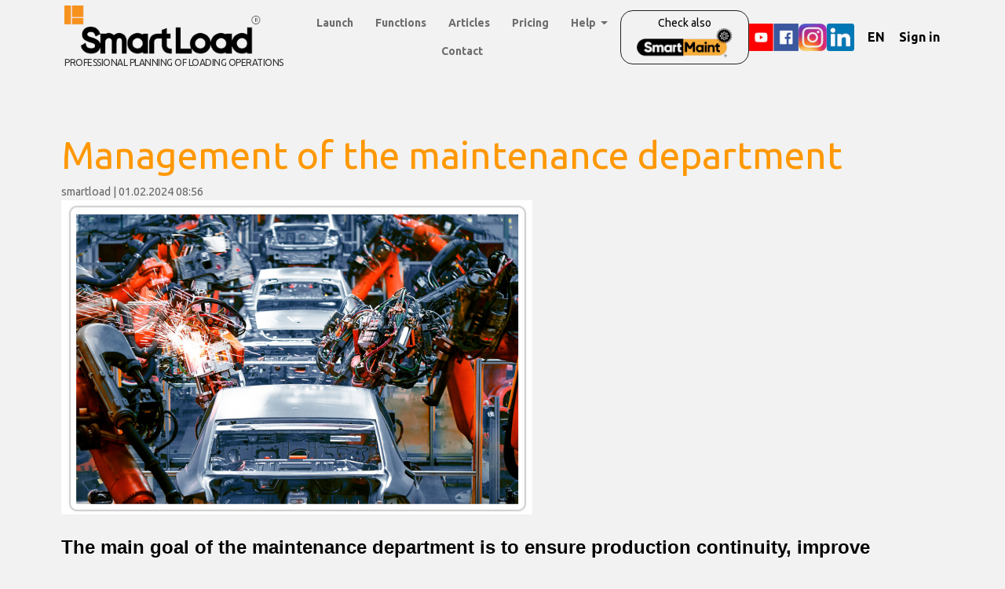

--- FILE ---
content_type: text/html; charset=UTF-8
request_url: https://smartload.pl/en/transport/management-of-the-maintenance-department
body_size: 5654
content:
<!DOCTYPE html>
<html lang="en">
    <head>
        <meta charset="UTF-8" />
        <meta http-equiv="X-UA-Compatible" content="IE=edge" />
        <meta name="viewport" content="width=device-width, initial-scale=1, shrink-to-fit=no" />
            <meta name="keywords"
        content="maintenance" />
    <meta name="description"
        content="The main goal of the maintenance department is to ensure production continuity, improve machine efficiency and minimize failures and downtime. Such activities are necessary for the proper functioning of the enterprise. Effective management of machinery requires flexibility and adaptation of strategies to the changing conditions and needs of the production plant." />
        <meta property="og:title" content="Management of the maintenance department" />
    <meta property="og:site_name" content="Smartload" />
    <meta property="og:type" content="article" />
    <meta property="og:locale" content="en_US" />
    <meta property="og:url" content="https://smartload.pl/en/transport/management-of-the-maintenance-department" />
    <meta property="og:image"
        content="https://smartload.pl/uploads/article/65ba4ae06ef32_Zdjęcia główne - artykuły_1.png" />

        <link rel="shortcut icon" href="/build/images/favicon.ec550efc.ico" />
                <title>
                Management of the maintenance department
        </title>

                    <link rel="stylesheet" href="/build/865.112cd0b6.css"><link rel="stylesheet" href="/build/app.7c38354f.css">
                
        
        <!-- Smartsupp Live Chat script -->
<script type="text/javascript">
var _smartsupp = _smartsupp || {};
_smartsupp.key = '95bb24e0c55fb038da0b73bce7b05df0452bac4c';
window.smartsupp||(function(d) {
var s,c,o=smartsupp=function(){ o._.push(arguments)};o._=[];
s=d.getElementsByTagName('script')[0];c=d.createElement('script');
c.type='text/javascript';c.charset='utf-8';c.async=true;
c.src='https://www.smartsuppchat.com/loader.js?';s.parentNode.insertBefore(c,s);
})(document);
</script>
        <!-- Global site tag (gtag.js) - Google Analytics -->
<script async src="https://www.googletagmanager.com/gtag/js?id=UA-210602367-1"></script>
<script>
    window.dataLayer = window.dataLayer || []
    function gtag() {
        dataLayer.push(arguments)
    }
    gtag('js', new Date())

    gtag('config', 'UA-210602367-1')
</script>
    </head>
        <body data-containers="#content #navbar #footer"
        data-theme="fade"
        data-debug="data-debug"
        data-animate-history-browsing="data-animate-history-browsing"
        data-spy="scroll"
        data-target=".navbar"
        data-offset="140">
        <!-- Skippy -->
        <a id="skippy" class="sr-only sr-only-focusable u-skippy" href="#content">
            <div class="container">
                <span class="u-skiplink-text">Go main content</span>
            </div>
        </a>
        <!-- End Skippy -->

        <header class="header-main header-dark fixed-top">
    <nav id="navbar" class="navbar navbar-expand-lg navbar-light">
        <div class="container">
            <a class="navbar-brand text-black"
                href="/en">
                <span class="d-inline-block">
                    <img class="logo" src="/build/images/logo.bf2331a9.png" title="" alt="Smartload" />
                </span>
                <h1 class="logo-description mt-1">
                    Professional planning of loading operations
                </h1>
            </a>
                        <!-- <button type="button" class="navbar-toggle" data-toggle="collapse" data-target="#myNavbar"> -->
            <button class="navbar-toggler"
                type="button"
                data-bs-toggle="collapse"
                data-bs-target="#navbarSupportedContent"
                aria-controls="navbarSupportedContent"
                aria-expanded="false"
                aria-label="Toggle navigation">
                <span class="navbar-toggler-icon"></span>
            </button>
                                                
            
                        <div class="collapse navbar-collapse" id="navbarSupportedContent">
                                        <ul class="nav navbar-nav m-auto px-lg-4 px-xl-0 justify-content-center">
        <li>
            <a href="/en#start"
                class="nav-link">
                Launch
            </a>
        </li>
        <li>
            <a href="/en#functions"
                class="nav-link">
                Functions
            </a>
        </li>
        <li>
            <a href="/en/blog"
                class="nav-link">
                Articles
            </a>
        </li>
        <li>
            <a href="/en/cennik"
                class="nav-link">
                Pricing
            </a>
        </li>
        <li>
            <div class="dropdown">
                <a class="nav-link dropdown-toggle"
                    href="#"
                    role="button"
                    id="helpMenuLink"
                    data-bs-toggle="dropdown"
                    aria-expanded="false">
                    Help
                </a>

                <ul class="dropdown-menu" aria-labelledby="helpMenuLink">
                    <li>
                        <a class="dropdown-item" href="/en/pomoc/instrukcja-uzytkownika">
                            User manual
                        </a>
                    </li>
                    <li>
                        <a class="dropdown-item" href="/en/pomoc/tutoriale">
                            Video tutorials
                        </a>
                    </li>
                    <li><a class="dropdown-item" href="/en/pomoc/faq">FAQ</a></li>
                </ul>
            </div>
        </li>
        <li>
            <a href="/en#contact"
                class="nav-link">
                Contact
            </a>
        </li>

        <li class="d-block d-lg-none">
            <a href="/zaloguj/smartload"
                class="nav-link ">
                Sign in
            </a>
        </li>
    </ul>
                                                    <a class="smartmaint-box"
                        href="https://smartmaint.eu"
                        target="_blank">
                        Check also
                        <img src="/build/images/brands/smartmaint.56d77e6e.png" alt="SmartMaint" />
                    </a>
                                <div class="social d-flex gap-1">
                    <a href="https://youtu.be/2FCd5W3Ei_I" target="_blank" aria-label="YouTube">
                        <img src="/build/images/yt.b9fa8594.jpg" alt="" />
                    </a>
                    <a href="https://www.facebook.com/planowaniezaladunku3d" target="_blank" aria-label="Facebook">
                        <img src="/build/images/fb.6ed4d727.jpg" alt="" />
                    </a>
                    <a href="https://www.instagram.com/smartloadpl/?hl=en"
                        target="_blank"
                        aria-label="Instagram">
                        <img src="/build/images/inst.ecb12b9a.png" alt="" />
                    </a>
                    <a href="https://www.linkedin.com/company/smartload-pl/" target="_blank" aria-label="LinkedIn">
                        <img src="/build/images/brands/linkedin.8c15199c.png" alt="" />
                    </a>
                </div>

                <div class="dropdown language-menu">
                    <button class="btn"
                        type="button"
                        id="languageMenuButton"
                        data-bs-toggle="dropdown"
                        aria-haspopup="true"
                        aria-expanded="false">
                        EN
                    </button>
                    <div class="dropdown-menu" aria-labelledby="languageMenuButton">
                                                    <a class="dropdown-item"
                                href="/en">
                                EN
                            </a>
                                                    <a class="dropdown-item"
                                href="/es">
                                ES
                            </a>
                                                    <a class="dropdown-item"
                                href="/de">
                                DE
                            </a>
                                                    <a class="dropdown-item"
                                href="/pl">
                                PL
                            </a>
                                            </div>
                </div>

                <div class="extra-menu d-none d-lg-flex align-items-center gap-1">
                                            <a href="/zaloguj/smartload" class="btn p-0 text-nowrap">
                            Sign in
                        </a>
                                    </div>
            </div>
        </div>
    </nav>
    </header>
<!-- End Header -->

        <main id="content" class="transition-fade">
                <div class="article container pt-0 px-2">
        <ul class="breadcrumbs">
            <li><a href="/en"><i class="fas fa-home"></i></a></li>
            <li>Transport</li>
            <li>Management of the maintenance department</li>
        </ul>
        <h1 class="text-primary mt-6">
            Management of the maintenance department
        </h1>
        <div class="article-meta">
                            <span>smartload</span> |
                        <span>01.02.2024 08:56</span>
        </div>
                    <img src="/uploads/article/65ba4ae06ef32_Zdjęcia główne - artykuły_1.png" alt="Management of the maintenance department" />
                <div class="content mt-4">
            <p><strong><span style="font-family:Arial,Helvetica,sans-serif;"><span style="font-size:24px;">The main goal of the maintenance department is to ensure production continuity, improve machine efficiency and minimize failures and downtime. Such activities are necessary for the proper functioning of the enterprise. Effective management of machinery requires flexibility and adaptation of strategies to the changing conditions and needs of the production plant.</span></span></strong></p>

<p><span style="font-family:Arial,Helvetica,sans-serif;"><span style="font-size:24px;">The tasks of this department include periodic maintenance of machines, aimed at extending the life of the device. In the event of a failure, technicians diagnose and repair the machine so that it returns to production as quickly as possible. In addition, the maintenance department manages inventories and spare parts for machines to be able to respond immediately if necessary. Each machine downtime generates costs because the production process stops. Therefore, it is extremely important to keep the devices in the best possible technical condition and to maintain a stock of parts so that they are at hand when needed. Additionally, thanks to proper parts warehouse management (Just In Time), you can also significantly save on warehouse space. Storing frequently unused components generates costs that can be avoided. For this purpose, it is determined which parts will be needed most often and which will be needed least. This is about improving production processes by improving efficiency and minimizing maintenance costs.</span></span></p>

<p><strong><span style="font-family:Arial,Helvetica,sans-serif;"><span style="font-size:24px;">Maintenance department management strategies</span></span></strong></p>

<p><span style="font-family:Arial,Helvetica,sans-serif;"><span style="font-size:24px;">To achieve the above-mentioned goals, manufacturing companies use various strategies to manage the maintenance department and parts warehouse. Here are a few of them:<br />
Strategy of operating the machine until failure occurs. Run to Failure (RTF) is a thoughtful and deliberate action involving the operation of the machine until failure occurs. As long as a given machine is working, it does not require any additional actions. However, this strategy is used for less significant devices in the machinery fleet. This concept will also work when inspections and maintenance of machine parts do not reduce the likelihood of failure. Examples of such devices include lamps and screens, which can be easily, quickly and cheaply replaced or repaired. Some machines, in turn, can be very expensive to maintain, making regular inspections impossible in some companies. The procedure in the event of a failure is already thought out and carefully planned, including: who is responsible for repairing the device and what parts will be needed.<br />
Maintenance based on the technical condition of the device called Condition-Based Maintenance (CBM). The strategy involves monitoring the technical condition of devices and, on this basis, a decision is made about a possible inspection or other preventive action. As a result of regular inspections, the risk of failure is reduced and the intervals between machine overhauls are extended. During device diagnostics, several factors are analyzed, e.g. the oil in a given machine is analyzed.<br />
Preventive Maintenance (PM), which involves carrying out activities aimed at preventing failures. The strategy consists of regular machine inspections and preventive actions. In other words, actions are planned to prevent device failure and, consequently, avoid downtime. Such treatments include, among others: periodic inspections of the machine, maintenance planning and renovations, replacement of parts. Most often, software that enables machinery management is used for this purpose, because large amounts of data need to be analyzed and saved. All this to increase the efficiency of production processes, reduce the number of machine breakdowns and downtime, and reduce maintenance costs with the least amount of work.</span></span></p>

<p><strong><span style="font-family:Arial,Helvetica,sans-serif;"><span style="font-size:24px;">Software supporting management and maintenance of machinery</span></span></strong></p>

<p><span style="font-family:Arial,Helvetica,sans-serif;"><span style="font-size:24px;">The use of software supporting the management and maintenance of machinery is often necessary to maintain production flow. Depending on the type of system and the company&#39;s needs, it may consist of many functions. Select maintenance software allows you to plan inspections and maintenance of machines, monitor technical condition, manage parts and spare parts warehouses, report failures, assign technicians to specific departments and analyze collected data. Such activities allow for very accurate documentation, planning of purchases and production requirements, and disciplines the team of technicians. In the event of an internal or external audit, you can quickly and easily print the necessary report. The software significantly shortens the response time from reporting a failure to its repair, which affects the company&#39;s efficiency, reducing downtime and increasing the company&#39;s profit. The IT system also has a positive impact on the safety of the machinery and allows for greater control&nbsp;over devices. <a href="http://smartmaint.pl"><strong>SmartMaint</strong></a> is specialized software supporting the work of the maintenance team and other departments of a manufacturing company. It enables production employees (operators and managers) to report faults and failures of the production line to the maintenance department. Thanks to the SmartMaint program, the maintenance team receives immediate notifications on their phones and starts working on fixing the failure. This tool allows you to direct recommendations to specific technicians and significantly shortens the response time to reported problems.</span></span></p>

<p><strong><span style="font-family:Arial,Helvetica,sans-serif;"><span style="font-size:24px;">Contact us to learn more about SmartMaint and take advantage of a 14-day free trial! Write to us: bok@smartmaint.pl</span></span></strong></p>
        </div>
    </div>
            <div class="toast-container position-fixed bottom-0 left-0 p-4">
        </div>
<script type="text/html" id="flash-error-template">
    <div class="toast fade show" role="alert" aria-live="assertive" aria-atomic="true">
        <div class="toast-header text-white bg-danger">
            <strong class="me-auto">Ann error occurred</strong>
            <button type="button"
                class="btn-close btn-close-white"
                data-bs-dismiss="toast"
                aria-label="Close">

            </button>
        </div>
        <div class="toast-body"></div>
    </div>
</script>
        </main>
        <div id="footer">
                            <footer class="sl-footer bg-white">
    <div class="container pt-4">
        <div class="row">
            <div class="col-lg-4 py-2">
                <div class="heading">
                    <img src="/build/images/logo_ua.f6090b80.png" alt="Smartload" class="logo" />
                    <h2 class="logo-description mt-1">
                        Professional planning of loading operations
                    </h2>
                </div>
                <nav>
                                                <ul class="nav navbar-nav m-auto px-lg-4 px-xl-0 justify-content-center">
        <li>
            <a href="/en#start"
                class="nav-link">
                Launch
            </a>
        </li>
        <li>
            <a href="/en#functions"
                class="nav-link">
                Functions
            </a>
        </li>
        <li>
            <a href="/en/blog"
                class="nav-link">
                Articles
            </a>
        </li>
        <li>
            <a href="/en/cennik"
                class="nav-link">
                Pricing
            </a>
        </li>
        <li>
            <div class="dropdown">
                <a class="nav-link dropdown-toggle"
                    href="#"
                    role="button"
                    id="helpMenuLink"
                    data-bs-toggle="dropdown"
                    aria-expanded="false">
                    Help
                </a>

                <ul class="dropdown-menu" aria-labelledby="helpMenuLink">
                    <li>
                        <a class="dropdown-item" href="/en/pomoc/instrukcja-uzytkownika">
                            User manual
                        </a>
                    </li>
                    <li>
                        <a class="dropdown-item" href="/en/pomoc/tutoriale">
                            Video tutorials
                        </a>
                    </li>
                    <li><a class="dropdown-item" href="/en/pomoc/faq">FAQ</a></li>
                </ul>
            </div>
        </li>
        <li>
            <a href="/en#contact"
                class="nav-link">
                Contact
            </a>
        </li>

        <li class="d-block d-lg-none">
            <a href="/zaloguj/smartload"
                class="nav-link ">
                Sign in
            </a>
        </li>
    </ul>
                                    </nav>
                <div class="dropdown language-menu px-lg-4 px-xl-0">
                    <a href="#"
                        class="text-black"
                        id="languageMenuButtonFooter"
                        data-bs-toggle="dropdown"
                        aria-haspopup="true"
                        aria-expanded="false">
                        EN
                    </a>
                    <div class="dropdown-menu" aria-labelledby="languageMenuButtonFooter">
                                                    <a class="dropdown-item text-black"
                                href="/en">
                                EN
                            </a>
                                                    <a class="dropdown-item text-black"
                                href="/es">
                                ES
                            </a>
                                                    <a class="dropdown-item text-black"
                                href="/de">
                                DE
                            </a>
                                                    <a class="dropdown-item text-black"
                                href="/pl">
                                PL
                            </a>
                                            </div>
                </div>
            </div>
            <div class="col-lg-4 py-2">
                <div class="heading d-flex">
                    <h5 class="align-self-end">
                        Help
                    </h5>
                </div>
                <nav>
                    <ul class="navbar-nav m-auto">
                        <li class="nav-item">
                            <a href="/en/pomoc/status-zamowienia" class="nav-link">
                                Order status
                            </a>
                        </li>
                        <li class="nav-item">
                            <a href="/en/pomoc/reklamacje-i-zwroty" class="nav-link">
                                Claims and returns
                            </a>
                        </li>
                        <li class="nav-item">
                            <a href="/en/pomoc/kontakt" class="nav-link">
                                Contact
                            </a>
                        </li>
                    </ul>
                </nav>
            </div>
            <div class="col-lg-4 py-2">
                <div class="heading d-flex">
                    <h5 class="align-self-end">
                        Info
                    </h5>
                </div>
                <nav>
                    <ul class="navbar-nav m-auto">
                        <li class="nav-item">
                            <a href="/en/informacje/o-nas" class="nav-link">
                                About us
                            </a>
                        </li>
                        <li class="nav-item">
                            <a href="/en/informacje/regulamin" class="nav-link">
                                Terms of use
                            </a>
                        </li>
                        <li class="nav-item">
                            <a href="/en/informacje/rodo" class="nav-link">
                                GDPR disclosure obligation
                            </a>
                        </li>
                        <li class="nav-item">
                            <a href="/en/informacje/polityka-prywatnosci" class="nav-link">
                                Policy privacy
                            </a>
                        </li>
                    </ul>
                </nav>
            </div>
        </div>
    </div>
    <div class="sub-footer">
        <div class="container">
            <div class="row">
                <div class="col-lg-4 text-center">
                    <h5 class="text-medium text-white">
                        <strong>Partners</strong>
                    </h5>
                    <div class="mt-4">
                        <img src="/build/images/pg.5679401a.png" alt="Politechnika Gdańska" />
                    </div>
                </div>
                <div class="col-lg-4">
                    <div class="text-center">
                        <br />
                        <br />
                        &copy; Copyright by Smartload.pl
                    </div>
                </div>
            </div>
        </div>
    </div>
</footer>
                    </div>

        <!-- bootstrap -->
        <script src="/build/vendor/bootstrap/js/bootstrap.bundle.min.js"></script>

                    <script src="/build/runtime.188fa053.js" defer></script><script src="/build/474.3de66126.js" defer></script><script src="/build/865.50e867ce.js" defer></script><script src="/build/app.d15ef6da.js" defer></script>
        
        
        
        <script src="https://ajax.googleapis.com/ajax/libs/jquery/3.5.1/jquery.min.js"></script>
        <script src="https://maxcdn.bootstrapcdn.com/bootstrap/3.4.1/js/bootstrap.min.js"></script>
        <!-- salesmanago off -->

        
            </body>
</html>


--- FILE ---
content_type: application/javascript
request_url: https://smartload.pl/build/app.d15ef6da.js
body_size: 3696
content:
(self.webpackChunk=self.webpackChunk||[]).push([[143],{96749:(e,t,a)=>{"use strict";a(7295),a(22101),a(69070),a(89554),a(41539),a(54747),a(32564),a(91058),a(69826),a(85827),a(66992),a(33948),a(79753),a(82526),a(41817),a(32165),a(78783),a(91038),a(47042),a(83710),a(39714),a(68309),a(74916),a(88674),a(15306),a(4723);var n=a(34860),r=a(19755);window.AppForms={},document.querySelectorAll("[data-mask]").forEach((function(e){var t={mask:e.getAttribute("data-mask")};(0,n.ZP)(e,t)})),document.querySelectorAll(".search-by-nip").forEach((function(e){e.addEventListener("click",(function(t){t.preventDefault();var a=e.closest("form"),n=a.querySelector("#company_data_tax_id");if(n.value){var o=e.getAttribute("data-url")+"?query="+n.value,i=e.getAttribute("data-api-error"),s=e.closest(".row").querySelector(".progressbar");s.classList.add("show"),s.classList.remove("hide"),fetch(o).then((function(e){return e.json()})).then((function(e){if(s.classList.remove("show"),s.classList.add("hide"),e)if("api_error"!==e.status){var t=a.querySelector("#company_data_name"),n=a.querySelector("#company_data_tax_id"),o=a.querySelector("#company_data_country"),c=a.querySelector("#company_data_city"),d=a.querySelector("#company_data_zip_code"),l=a.querySelector("#company_data_street");t.value=e.name,n.value=e.taxId,o.value=e.country,c.value=e.city,d.value=e.zipCode,l.value=e.streetAddress,r(a).parsley().validate()}else showGlobalError(i)})).catch((function(e){console.error(e),s.classList.remove("show"),s.classList.add("hide"),showGlobalError(i)}))}}))})),window.Parsley.addValidator("nip",{validateString:function(e){return function(e){if("string"!=typeof e)return!1;if(10!=(e=e.replace(/[\ \-]/gi,"")).length)return!1;for(var t=[6,5,7,2,3,4,5,6,7],a=0,n=parseInt(e.substring(9,10)),r=t.length,o=0;o<r;o++)a+=parseInt(e.substr(o,1))*t[o];return a%11===n}(e)},messages:{en:"Tax ID format is invalid."}}),window.Parsley.addValidator("notequal",{validateString:function(e,t){var a=document.querySelector(t),n=t;return a&&(n=a.value),!(e===n)},messages:{en:"Field has to have a different value."}}),window.Parsley.addValidator("special",{requirementType:"number",validateString:function(e,t){return(e.match(/[^a-zA-Z0-9]/g)||[]).length>=t},messages:{en:"Your password must contain at least (%s) special characters."}}),window.Parsley.on("field:validated",(function(e){if(e.$element.is(":hidden"))return e._ui.$errorsWrapper.css("display","none"),e.validationResult=!0,!0})),AppForms.validateForm=function(e){return console.log("validateForm"),r(e).parsley().validate(),r(e).parsley().isValid()};var o=a(39257),i=a(19755);function s(e){return function(e){if(Array.isArray(e))return c(e)}(e)||function(e){if("undefined"!=typeof Symbol&&null!=e[Symbol.iterator]||null!=e["@@iterator"])return Array.from(e)}(e)||function(e,t){if(!e)return;if("string"==typeof e)return c(e,t);var a=Object.prototype.toString.call(e).slice(8,-1);"Object"===a&&e.constructor&&(a=e.constructor.name);if("Map"===a||"Set"===a)return Array.from(e);if("Arguments"===a||/^(?:Ui|I)nt(?:8|16|32)(?:Clamped)?Array$/.test(a))return c(e,t)}(e)||function(){throw new TypeError("Invalid attempt to spread non-iterable instance.\nIn order to be iterable, non-array objects must have a [Symbol.iterator]() method.")}()}function c(e,t){(null==t||t>e.length)&&(t=e.length);for(var a=0,n=new Array(t);a<t;a++)n[a]=e[a];return n}function d(e){var t=i(i("#flash-error-template").html()).clone(),a=i(".toast-container");t.find(".toast-body").html(e),a.append(t)}Object.defineProperty(HTMLMediaElement.prototype,"playing",{get:function(){return!!(this.currentTime>0&&!this.paused&&!this.ended&&this.readyState>2)}}),document.querySelectorAll('[data-bs-dismiss="toast"]').forEach((function(e){e.addEventListener("click",(function(t){var a=e.closest(".toast");null!=a&&(a.classList.remove("show"),setTimeout((function(){a.remove()}),400))}))})),i(document).ready((function(){i(".swiper").each((function(){var e=parseInt(i(this).data("slides-per-view")||"1",10),t=i(this).data("effect")||"fade",a=parseInt(i(this).data("space-between")||"0",10),n=!1!==i(this).data("loop"),r=1==i(this).data("disable-touch"),s=!1!==i(this).data("disable-on-interaction"),c=i(this).data("prev"),d=i(this).data("next"),l=parseInt(i(this).data("speed")||"4000",10),u={};c&&d&&(u={prevEl:i(c)[0],nextEl:i(d)[0]});new o.ZP(this,{direction:"horizontal",loop:n,pagination:{el:".swiper-pagination",clickable:!0},autoplay:{delay:l,disableOnInteraction:s},modules:[o.W_,o.tl],allowTouchMove:!r,a11y:!0,navigation:u,effect:t,fadeEffect:{crossFade:!0},slidesPerView:1,observer:!0,observeParents:!0,spaceBetween:a,breakpoints:{640:{slidesPerView:e>=2?2:1},768:{slidesPerView:1==e?1:e-1},1200:{slidesPerView:e}}})}))})),i(document).ready((function(){i(".payment-countdown").each((function(){var e,t=parseInt(i(this).data("duration"),10),a=i(this).data("showOnEnd"),n=i(this).data("hideOnEnd"),r=i(this).data("checkStatusUrl"),o=i(this),s=function(e,t,a){var n,r,o=e,i=setInterval((function(){n=parseInt(o/60,10),r=parseInt(o%60,10),n=n<10?"0"+n:n,r=r<10?"0"+r:r,t.textContent=n+":"+r,--o<0&&(clearInterval(i),a&&a())}),1e3);return i}(t,this,(function(){o.hide(),e&&clearTimeout(e),n&&i(n).hide(),a&&i(a).show()}));if(r){e=setTimeout((function t(){i.get(r).done((function(a){"COMPLETED"===a.status?(i("#subscriptions-container").html(a.subscriptionsUI),clearInterval(s)):e=setTimeout(t,5e3)})).fail((function(a,n,r){console.error(r),e=setTimeout(t,5e3)})).always((function(){}))}),5e3)}}))})),i((function(){i(".js-select-company-data").click((function(e){e.preventDefault(),i(this).addClass("selected"),i(".js-select-individual-data").removeClass("selected"),i(".js-select-receipt").removeClass("selected"),i(".hide-for-receipt").prop("hidden",!1),i(".show-for-individual").prop("hidden",!0),i(".show-for-receipt").prop("hidden",!0),i(".show-for-company").prop("hidden",!1),i("[data-company-label]").each((function(){i(this).text(i(this).data("companyLabel"))}))})),i(".js-select-individual-data").click((function(e){e.preventDefault(),i(this).addClass("selected"),i(".js-select-company-data").removeClass("selected"),i(".js-select-receipt").removeClass("selected"),i(".hide-for-receipt").prop("hidden",!1),i(".show-for-individual").prop("hidden",!1),i(".show-for-receipt").prop("hidden",!0),i(".show-for-company").prop("hidden",!0),i("[data-individual-label]").each((function(){i(this).text(i(this).data("individualLabel"))}))})),i(".js-select-receipt").click((function(e){e.preventDefault(),i(this).addClass("selected"),i(".js-select-company-data").removeClass("selected"),i(".js-select-individual-data").removeClass("selected"),i(".show-for-individual").prop("hidden",!0),i(".show-for-company").prop("hidden",!0),i(".show-for-receipt").prop("hidden",!1),i(".hide-for-receipt").prop("hidden",!0)})),i(".js-choose-plan").click((function(e){!function(e,t){var a=window.pageYOffset,n=null;null==t&&(t=500);e=+e,t=+t,window.requestAnimationFrame((function r(o){var i=o-(n=n||o);a<e?window.scrollTo(0,(e-a)*i/t+a):window.scrollTo(0,a-(a-e)*i/t),i<t?window.requestAnimationFrame(r):window.scrollTo(0,e)})),i("body").on("click touchstart",(function(){var e=document.getElementById("hero-video");e&&(e.playing||e.play())}))}(document.getElementById(this.getAttribute("data-jump")).offsetTop,200)}))})),i((function(){if(i(".delay-link-2").length>0){var e=i(".delay-link-2").attr("href");setTimeout((function(){window.location=e}),2e3)}})),i((function(){var e=document.getElementById("subtotal"),t=function(){i('[name="company_data[subscription]"]:checked').val();var t=i('[name="company_data[mobile]"]').is(":checked"),a=parseInt(i('[name="company_data[subscription]"]:checked').data("price"),10),n=parseInt(i('[name="company_data[subscription]"]:checked').data("mobilePrice"),10),r=parseInt(document.getElementById("company_data_user_count").value,10);t&&(a+=n);var o=s(Array(r).keys()).reduce((function(e,t){return e+(1-Math.min(.36,.06*t))*a}),0);e.textContent=Math.round(o)/100,function(){var e=i('[name="company_data[mobile]"]').is(":checked");i('[name="company_data[subscription]"]').each((function(){var t=i(this).data("pricePerPeriod"),a=i(this).data("pricePerPeriodWithMobile"),n=i(this).parent().find(".plan");e?n.html(a):n.html(t)}))}()},a=function(){var e=i('[name="company_data[subscription]"]:checked').parent().find(".terms").html(),t=i(".terms-container");t.find(".content").html(e),t.show(),i(".payment-types-container").hide()};e&&(i('[name="company_data[subscription]"]').change((function(){t(),a()})),i("#company_data_user_count").change(t),i("#company_data_mobile").change((function(){t()})),t(),a(),i("#company_data_user_count").on("change focus",(function(){document.querySelector(".js-pricing-help").removeAttribute("hidden")})),i(".accept-terms").on("click",(function(){var e=document.getElementById("accept-terms-checkbox"),t=document.querySelector(".terms-error");e.checked?(t.setAttribute("hidden",!0),i(".terms-container").hide(),i(".payment-types-container").show()):t.removeAttribute("hidden")})))})),i((function(){var e=document.querySelector(".js-choose-payment-type"),t=document.querySelector(".payment-types");e&&e.addEventListener("click",(function(e){i(t).prop("hidden",!1).slideDown("fast")}))})),window.showGlobalError=d,window.setupPayUSecureForm=function(e,t,a,n,r,o,i,s){var c=PayU(e,t),l=c.secureForms(),u=l.add("number",a),p=l.add("date",a),h=l.add("cvv",a);u.render(n),p.render(r),h.render(o),document.querySelector(i).addEventListener("click",(function(e){try{c.tokenize("MULTI").then((function(e){"SUCCESS"===e.status?s(e.body):f(e.error.messages)}))}catch(e){console.error(e)}}));var f=function(e){e.forEach((function(e){console.warn(e),d(e.message)}))}}},22101:(e,t,a)=>{!function(e){"use strict";var t={};e.fn.exists=function(){return this.length>0},t.PreLoad=function(){document.getElementById("loading").style.display="none"},t.MenuToggleClass=function(){e(".navbar-toggler").on("click",(function(){e(".navbar-toggler").is(":visible")&&e("header").toggleClass("header-toggle")}))},t.HeaderFixd=function(){e(window).scrollTop()>0?(e(".navbar-dark").addClass("navbar-light"),e(".navbar-dark").addClass("navbar-dark-top"),e(".navbar-dark-top").removeClass("navbar-dark"),e(".header-main").addClass("fixed-header")):(e(".navbar-dark-top").removeClass("navbar-light"),e(".navbar-dark-top").addClass("navbar-dark"),e(".navbar-dark").removeClass("navbar-dark-top"),e(".header-main").removeClass("fixed-header"))},t.HeaderHeight=function(){var t=e(".navbar").outerHeight();e(".header-height").css("min-height",t)},t.ProgressBar=function(){e(".skill-bar .skill-bar-in").each((function(){var t=e(this).offset().top+e(this).outerHeight(),a=e(window).scrollTop()+e(window).height(),n=e(this).attr("aria-valuenow")+"%";a>t&&e(this).css({width:n})}))},e(window).on("load",(function(){})),e(document).ready((function(){t.HeaderFixd(),t.MenuToggleClass(),t.HeaderHeight(),t.ProgressBar()})),e(window).scroll((function(){t.ProgressBar(),t.HeaderFixd()})),e(window).resize((function(){t.HeaderHeight()}))}(a(19755))}},e=>{e.O(0,[474,865],(()=>{return t=96749,e(e.s=t);var t}));e.O()}]);